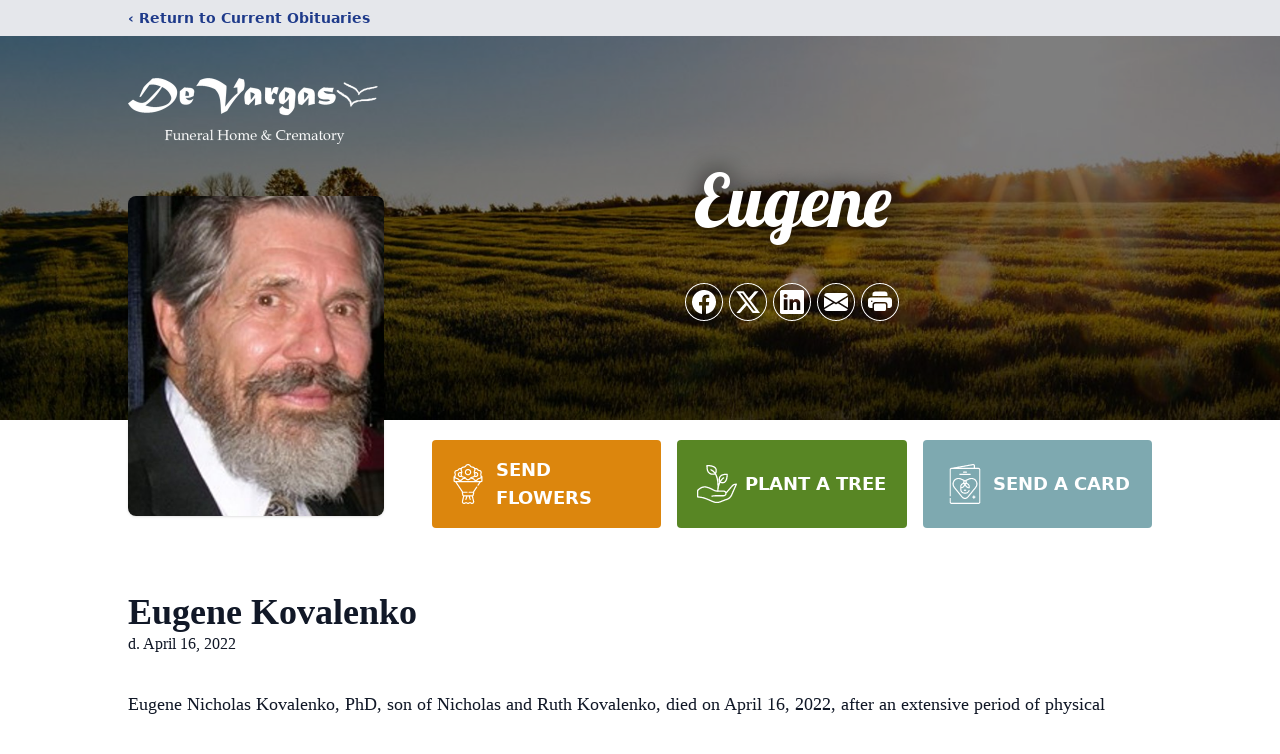

--- FILE ---
content_type: text/html; charset=utf-8
request_url: https://www.google.com/recaptcha/enterprise/anchor?ar=1&k=6LceVdkhAAAAAJolFoVCowsguz7EbDrbd-7G7Kke&co=aHR0cHM6Ly93d3cuZGV2YXJnYXNmdW5lcmFsLmNvbTo0NDM.&hl=en&type=image&v=PoyoqOPhxBO7pBk68S4YbpHZ&theme=light&size=invisible&badge=bottomright&anchor-ms=20000&execute-ms=30000&cb=mfddkekp08pe
body_size: 48719
content:
<!DOCTYPE HTML><html dir="ltr" lang="en"><head><meta http-equiv="Content-Type" content="text/html; charset=UTF-8">
<meta http-equiv="X-UA-Compatible" content="IE=edge">
<title>reCAPTCHA</title>
<style type="text/css">
/* cyrillic-ext */
@font-face {
  font-family: 'Roboto';
  font-style: normal;
  font-weight: 400;
  font-stretch: 100%;
  src: url(//fonts.gstatic.com/s/roboto/v48/KFO7CnqEu92Fr1ME7kSn66aGLdTylUAMa3GUBHMdazTgWw.woff2) format('woff2');
  unicode-range: U+0460-052F, U+1C80-1C8A, U+20B4, U+2DE0-2DFF, U+A640-A69F, U+FE2E-FE2F;
}
/* cyrillic */
@font-face {
  font-family: 'Roboto';
  font-style: normal;
  font-weight: 400;
  font-stretch: 100%;
  src: url(//fonts.gstatic.com/s/roboto/v48/KFO7CnqEu92Fr1ME7kSn66aGLdTylUAMa3iUBHMdazTgWw.woff2) format('woff2');
  unicode-range: U+0301, U+0400-045F, U+0490-0491, U+04B0-04B1, U+2116;
}
/* greek-ext */
@font-face {
  font-family: 'Roboto';
  font-style: normal;
  font-weight: 400;
  font-stretch: 100%;
  src: url(//fonts.gstatic.com/s/roboto/v48/KFO7CnqEu92Fr1ME7kSn66aGLdTylUAMa3CUBHMdazTgWw.woff2) format('woff2');
  unicode-range: U+1F00-1FFF;
}
/* greek */
@font-face {
  font-family: 'Roboto';
  font-style: normal;
  font-weight: 400;
  font-stretch: 100%;
  src: url(//fonts.gstatic.com/s/roboto/v48/KFO7CnqEu92Fr1ME7kSn66aGLdTylUAMa3-UBHMdazTgWw.woff2) format('woff2');
  unicode-range: U+0370-0377, U+037A-037F, U+0384-038A, U+038C, U+038E-03A1, U+03A3-03FF;
}
/* math */
@font-face {
  font-family: 'Roboto';
  font-style: normal;
  font-weight: 400;
  font-stretch: 100%;
  src: url(//fonts.gstatic.com/s/roboto/v48/KFO7CnqEu92Fr1ME7kSn66aGLdTylUAMawCUBHMdazTgWw.woff2) format('woff2');
  unicode-range: U+0302-0303, U+0305, U+0307-0308, U+0310, U+0312, U+0315, U+031A, U+0326-0327, U+032C, U+032F-0330, U+0332-0333, U+0338, U+033A, U+0346, U+034D, U+0391-03A1, U+03A3-03A9, U+03B1-03C9, U+03D1, U+03D5-03D6, U+03F0-03F1, U+03F4-03F5, U+2016-2017, U+2034-2038, U+203C, U+2040, U+2043, U+2047, U+2050, U+2057, U+205F, U+2070-2071, U+2074-208E, U+2090-209C, U+20D0-20DC, U+20E1, U+20E5-20EF, U+2100-2112, U+2114-2115, U+2117-2121, U+2123-214F, U+2190, U+2192, U+2194-21AE, U+21B0-21E5, U+21F1-21F2, U+21F4-2211, U+2213-2214, U+2216-22FF, U+2308-230B, U+2310, U+2319, U+231C-2321, U+2336-237A, U+237C, U+2395, U+239B-23B7, U+23D0, U+23DC-23E1, U+2474-2475, U+25AF, U+25B3, U+25B7, U+25BD, U+25C1, U+25CA, U+25CC, U+25FB, U+266D-266F, U+27C0-27FF, U+2900-2AFF, U+2B0E-2B11, U+2B30-2B4C, U+2BFE, U+3030, U+FF5B, U+FF5D, U+1D400-1D7FF, U+1EE00-1EEFF;
}
/* symbols */
@font-face {
  font-family: 'Roboto';
  font-style: normal;
  font-weight: 400;
  font-stretch: 100%;
  src: url(//fonts.gstatic.com/s/roboto/v48/KFO7CnqEu92Fr1ME7kSn66aGLdTylUAMaxKUBHMdazTgWw.woff2) format('woff2');
  unicode-range: U+0001-000C, U+000E-001F, U+007F-009F, U+20DD-20E0, U+20E2-20E4, U+2150-218F, U+2190, U+2192, U+2194-2199, U+21AF, U+21E6-21F0, U+21F3, U+2218-2219, U+2299, U+22C4-22C6, U+2300-243F, U+2440-244A, U+2460-24FF, U+25A0-27BF, U+2800-28FF, U+2921-2922, U+2981, U+29BF, U+29EB, U+2B00-2BFF, U+4DC0-4DFF, U+FFF9-FFFB, U+10140-1018E, U+10190-1019C, U+101A0, U+101D0-101FD, U+102E0-102FB, U+10E60-10E7E, U+1D2C0-1D2D3, U+1D2E0-1D37F, U+1F000-1F0FF, U+1F100-1F1AD, U+1F1E6-1F1FF, U+1F30D-1F30F, U+1F315, U+1F31C, U+1F31E, U+1F320-1F32C, U+1F336, U+1F378, U+1F37D, U+1F382, U+1F393-1F39F, U+1F3A7-1F3A8, U+1F3AC-1F3AF, U+1F3C2, U+1F3C4-1F3C6, U+1F3CA-1F3CE, U+1F3D4-1F3E0, U+1F3ED, U+1F3F1-1F3F3, U+1F3F5-1F3F7, U+1F408, U+1F415, U+1F41F, U+1F426, U+1F43F, U+1F441-1F442, U+1F444, U+1F446-1F449, U+1F44C-1F44E, U+1F453, U+1F46A, U+1F47D, U+1F4A3, U+1F4B0, U+1F4B3, U+1F4B9, U+1F4BB, U+1F4BF, U+1F4C8-1F4CB, U+1F4D6, U+1F4DA, U+1F4DF, U+1F4E3-1F4E6, U+1F4EA-1F4ED, U+1F4F7, U+1F4F9-1F4FB, U+1F4FD-1F4FE, U+1F503, U+1F507-1F50B, U+1F50D, U+1F512-1F513, U+1F53E-1F54A, U+1F54F-1F5FA, U+1F610, U+1F650-1F67F, U+1F687, U+1F68D, U+1F691, U+1F694, U+1F698, U+1F6AD, U+1F6B2, U+1F6B9-1F6BA, U+1F6BC, U+1F6C6-1F6CF, U+1F6D3-1F6D7, U+1F6E0-1F6EA, U+1F6F0-1F6F3, U+1F6F7-1F6FC, U+1F700-1F7FF, U+1F800-1F80B, U+1F810-1F847, U+1F850-1F859, U+1F860-1F887, U+1F890-1F8AD, U+1F8B0-1F8BB, U+1F8C0-1F8C1, U+1F900-1F90B, U+1F93B, U+1F946, U+1F984, U+1F996, U+1F9E9, U+1FA00-1FA6F, U+1FA70-1FA7C, U+1FA80-1FA89, U+1FA8F-1FAC6, U+1FACE-1FADC, U+1FADF-1FAE9, U+1FAF0-1FAF8, U+1FB00-1FBFF;
}
/* vietnamese */
@font-face {
  font-family: 'Roboto';
  font-style: normal;
  font-weight: 400;
  font-stretch: 100%;
  src: url(//fonts.gstatic.com/s/roboto/v48/KFO7CnqEu92Fr1ME7kSn66aGLdTylUAMa3OUBHMdazTgWw.woff2) format('woff2');
  unicode-range: U+0102-0103, U+0110-0111, U+0128-0129, U+0168-0169, U+01A0-01A1, U+01AF-01B0, U+0300-0301, U+0303-0304, U+0308-0309, U+0323, U+0329, U+1EA0-1EF9, U+20AB;
}
/* latin-ext */
@font-face {
  font-family: 'Roboto';
  font-style: normal;
  font-weight: 400;
  font-stretch: 100%;
  src: url(//fonts.gstatic.com/s/roboto/v48/KFO7CnqEu92Fr1ME7kSn66aGLdTylUAMa3KUBHMdazTgWw.woff2) format('woff2');
  unicode-range: U+0100-02BA, U+02BD-02C5, U+02C7-02CC, U+02CE-02D7, U+02DD-02FF, U+0304, U+0308, U+0329, U+1D00-1DBF, U+1E00-1E9F, U+1EF2-1EFF, U+2020, U+20A0-20AB, U+20AD-20C0, U+2113, U+2C60-2C7F, U+A720-A7FF;
}
/* latin */
@font-face {
  font-family: 'Roboto';
  font-style: normal;
  font-weight: 400;
  font-stretch: 100%;
  src: url(//fonts.gstatic.com/s/roboto/v48/KFO7CnqEu92Fr1ME7kSn66aGLdTylUAMa3yUBHMdazQ.woff2) format('woff2');
  unicode-range: U+0000-00FF, U+0131, U+0152-0153, U+02BB-02BC, U+02C6, U+02DA, U+02DC, U+0304, U+0308, U+0329, U+2000-206F, U+20AC, U+2122, U+2191, U+2193, U+2212, U+2215, U+FEFF, U+FFFD;
}
/* cyrillic-ext */
@font-face {
  font-family: 'Roboto';
  font-style: normal;
  font-weight: 500;
  font-stretch: 100%;
  src: url(//fonts.gstatic.com/s/roboto/v48/KFO7CnqEu92Fr1ME7kSn66aGLdTylUAMa3GUBHMdazTgWw.woff2) format('woff2');
  unicode-range: U+0460-052F, U+1C80-1C8A, U+20B4, U+2DE0-2DFF, U+A640-A69F, U+FE2E-FE2F;
}
/* cyrillic */
@font-face {
  font-family: 'Roboto';
  font-style: normal;
  font-weight: 500;
  font-stretch: 100%;
  src: url(//fonts.gstatic.com/s/roboto/v48/KFO7CnqEu92Fr1ME7kSn66aGLdTylUAMa3iUBHMdazTgWw.woff2) format('woff2');
  unicode-range: U+0301, U+0400-045F, U+0490-0491, U+04B0-04B1, U+2116;
}
/* greek-ext */
@font-face {
  font-family: 'Roboto';
  font-style: normal;
  font-weight: 500;
  font-stretch: 100%;
  src: url(//fonts.gstatic.com/s/roboto/v48/KFO7CnqEu92Fr1ME7kSn66aGLdTylUAMa3CUBHMdazTgWw.woff2) format('woff2');
  unicode-range: U+1F00-1FFF;
}
/* greek */
@font-face {
  font-family: 'Roboto';
  font-style: normal;
  font-weight: 500;
  font-stretch: 100%;
  src: url(//fonts.gstatic.com/s/roboto/v48/KFO7CnqEu92Fr1ME7kSn66aGLdTylUAMa3-UBHMdazTgWw.woff2) format('woff2');
  unicode-range: U+0370-0377, U+037A-037F, U+0384-038A, U+038C, U+038E-03A1, U+03A3-03FF;
}
/* math */
@font-face {
  font-family: 'Roboto';
  font-style: normal;
  font-weight: 500;
  font-stretch: 100%;
  src: url(//fonts.gstatic.com/s/roboto/v48/KFO7CnqEu92Fr1ME7kSn66aGLdTylUAMawCUBHMdazTgWw.woff2) format('woff2');
  unicode-range: U+0302-0303, U+0305, U+0307-0308, U+0310, U+0312, U+0315, U+031A, U+0326-0327, U+032C, U+032F-0330, U+0332-0333, U+0338, U+033A, U+0346, U+034D, U+0391-03A1, U+03A3-03A9, U+03B1-03C9, U+03D1, U+03D5-03D6, U+03F0-03F1, U+03F4-03F5, U+2016-2017, U+2034-2038, U+203C, U+2040, U+2043, U+2047, U+2050, U+2057, U+205F, U+2070-2071, U+2074-208E, U+2090-209C, U+20D0-20DC, U+20E1, U+20E5-20EF, U+2100-2112, U+2114-2115, U+2117-2121, U+2123-214F, U+2190, U+2192, U+2194-21AE, U+21B0-21E5, U+21F1-21F2, U+21F4-2211, U+2213-2214, U+2216-22FF, U+2308-230B, U+2310, U+2319, U+231C-2321, U+2336-237A, U+237C, U+2395, U+239B-23B7, U+23D0, U+23DC-23E1, U+2474-2475, U+25AF, U+25B3, U+25B7, U+25BD, U+25C1, U+25CA, U+25CC, U+25FB, U+266D-266F, U+27C0-27FF, U+2900-2AFF, U+2B0E-2B11, U+2B30-2B4C, U+2BFE, U+3030, U+FF5B, U+FF5D, U+1D400-1D7FF, U+1EE00-1EEFF;
}
/* symbols */
@font-face {
  font-family: 'Roboto';
  font-style: normal;
  font-weight: 500;
  font-stretch: 100%;
  src: url(//fonts.gstatic.com/s/roboto/v48/KFO7CnqEu92Fr1ME7kSn66aGLdTylUAMaxKUBHMdazTgWw.woff2) format('woff2');
  unicode-range: U+0001-000C, U+000E-001F, U+007F-009F, U+20DD-20E0, U+20E2-20E4, U+2150-218F, U+2190, U+2192, U+2194-2199, U+21AF, U+21E6-21F0, U+21F3, U+2218-2219, U+2299, U+22C4-22C6, U+2300-243F, U+2440-244A, U+2460-24FF, U+25A0-27BF, U+2800-28FF, U+2921-2922, U+2981, U+29BF, U+29EB, U+2B00-2BFF, U+4DC0-4DFF, U+FFF9-FFFB, U+10140-1018E, U+10190-1019C, U+101A0, U+101D0-101FD, U+102E0-102FB, U+10E60-10E7E, U+1D2C0-1D2D3, U+1D2E0-1D37F, U+1F000-1F0FF, U+1F100-1F1AD, U+1F1E6-1F1FF, U+1F30D-1F30F, U+1F315, U+1F31C, U+1F31E, U+1F320-1F32C, U+1F336, U+1F378, U+1F37D, U+1F382, U+1F393-1F39F, U+1F3A7-1F3A8, U+1F3AC-1F3AF, U+1F3C2, U+1F3C4-1F3C6, U+1F3CA-1F3CE, U+1F3D4-1F3E0, U+1F3ED, U+1F3F1-1F3F3, U+1F3F5-1F3F7, U+1F408, U+1F415, U+1F41F, U+1F426, U+1F43F, U+1F441-1F442, U+1F444, U+1F446-1F449, U+1F44C-1F44E, U+1F453, U+1F46A, U+1F47D, U+1F4A3, U+1F4B0, U+1F4B3, U+1F4B9, U+1F4BB, U+1F4BF, U+1F4C8-1F4CB, U+1F4D6, U+1F4DA, U+1F4DF, U+1F4E3-1F4E6, U+1F4EA-1F4ED, U+1F4F7, U+1F4F9-1F4FB, U+1F4FD-1F4FE, U+1F503, U+1F507-1F50B, U+1F50D, U+1F512-1F513, U+1F53E-1F54A, U+1F54F-1F5FA, U+1F610, U+1F650-1F67F, U+1F687, U+1F68D, U+1F691, U+1F694, U+1F698, U+1F6AD, U+1F6B2, U+1F6B9-1F6BA, U+1F6BC, U+1F6C6-1F6CF, U+1F6D3-1F6D7, U+1F6E0-1F6EA, U+1F6F0-1F6F3, U+1F6F7-1F6FC, U+1F700-1F7FF, U+1F800-1F80B, U+1F810-1F847, U+1F850-1F859, U+1F860-1F887, U+1F890-1F8AD, U+1F8B0-1F8BB, U+1F8C0-1F8C1, U+1F900-1F90B, U+1F93B, U+1F946, U+1F984, U+1F996, U+1F9E9, U+1FA00-1FA6F, U+1FA70-1FA7C, U+1FA80-1FA89, U+1FA8F-1FAC6, U+1FACE-1FADC, U+1FADF-1FAE9, U+1FAF0-1FAF8, U+1FB00-1FBFF;
}
/* vietnamese */
@font-face {
  font-family: 'Roboto';
  font-style: normal;
  font-weight: 500;
  font-stretch: 100%;
  src: url(//fonts.gstatic.com/s/roboto/v48/KFO7CnqEu92Fr1ME7kSn66aGLdTylUAMa3OUBHMdazTgWw.woff2) format('woff2');
  unicode-range: U+0102-0103, U+0110-0111, U+0128-0129, U+0168-0169, U+01A0-01A1, U+01AF-01B0, U+0300-0301, U+0303-0304, U+0308-0309, U+0323, U+0329, U+1EA0-1EF9, U+20AB;
}
/* latin-ext */
@font-face {
  font-family: 'Roboto';
  font-style: normal;
  font-weight: 500;
  font-stretch: 100%;
  src: url(//fonts.gstatic.com/s/roboto/v48/KFO7CnqEu92Fr1ME7kSn66aGLdTylUAMa3KUBHMdazTgWw.woff2) format('woff2');
  unicode-range: U+0100-02BA, U+02BD-02C5, U+02C7-02CC, U+02CE-02D7, U+02DD-02FF, U+0304, U+0308, U+0329, U+1D00-1DBF, U+1E00-1E9F, U+1EF2-1EFF, U+2020, U+20A0-20AB, U+20AD-20C0, U+2113, U+2C60-2C7F, U+A720-A7FF;
}
/* latin */
@font-face {
  font-family: 'Roboto';
  font-style: normal;
  font-weight: 500;
  font-stretch: 100%;
  src: url(//fonts.gstatic.com/s/roboto/v48/KFO7CnqEu92Fr1ME7kSn66aGLdTylUAMa3yUBHMdazQ.woff2) format('woff2');
  unicode-range: U+0000-00FF, U+0131, U+0152-0153, U+02BB-02BC, U+02C6, U+02DA, U+02DC, U+0304, U+0308, U+0329, U+2000-206F, U+20AC, U+2122, U+2191, U+2193, U+2212, U+2215, U+FEFF, U+FFFD;
}
/* cyrillic-ext */
@font-face {
  font-family: 'Roboto';
  font-style: normal;
  font-weight: 900;
  font-stretch: 100%;
  src: url(//fonts.gstatic.com/s/roboto/v48/KFO7CnqEu92Fr1ME7kSn66aGLdTylUAMa3GUBHMdazTgWw.woff2) format('woff2');
  unicode-range: U+0460-052F, U+1C80-1C8A, U+20B4, U+2DE0-2DFF, U+A640-A69F, U+FE2E-FE2F;
}
/* cyrillic */
@font-face {
  font-family: 'Roboto';
  font-style: normal;
  font-weight: 900;
  font-stretch: 100%;
  src: url(//fonts.gstatic.com/s/roboto/v48/KFO7CnqEu92Fr1ME7kSn66aGLdTylUAMa3iUBHMdazTgWw.woff2) format('woff2');
  unicode-range: U+0301, U+0400-045F, U+0490-0491, U+04B0-04B1, U+2116;
}
/* greek-ext */
@font-face {
  font-family: 'Roboto';
  font-style: normal;
  font-weight: 900;
  font-stretch: 100%;
  src: url(//fonts.gstatic.com/s/roboto/v48/KFO7CnqEu92Fr1ME7kSn66aGLdTylUAMa3CUBHMdazTgWw.woff2) format('woff2');
  unicode-range: U+1F00-1FFF;
}
/* greek */
@font-face {
  font-family: 'Roboto';
  font-style: normal;
  font-weight: 900;
  font-stretch: 100%;
  src: url(//fonts.gstatic.com/s/roboto/v48/KFO7CnqEu92Fr1ME7kSn66aGLdTylUAMa3-UBHMdazTgWw.woff2) format('woff2');
  unicode-range: U+0370-0377, U+037A-037F, U+0384-038A, U+038C, U+038E-03A1, U+03A3-03FF;
}
/* math */
@font-face {
  font-family: 'Roboto';
  font-style: normal;
  font-weight: 900;
  font-stretch: 100%;
  src: url(//fonts.gstatic.com/s/roboto/v48/KFO7CnqEu92Fr1ME7kSn66aGLdTylUAMawCUBHMdazTgWw.woff2) format('woff2');
  unicode-range: U+0302-0303, U+0305, U+0307-0308, U+0310, U+0312, U+0315, U+031A, U+0326-0327, U+032C, U+032F-0330, U+0332-0333, U+0338, U+033A, U+0346, U+034D, U+0391-03A1, U+03A3-03A9, U+03B1-03C9, U+03D1, U+03D5-03D6, U+03F0-03F1, U+03F4-03F5, U+2016-2017, U+2034-2038, U+203C, U+2040, U+2043, U+2047, U+2050, U+2057, U+205F, U+2070-2071, U+2074-208E, U+2090-209C, U+20D0-20DC, U+20E1, U+20E5-20EF, U+2100-2112, U+2114-2115, U+2117-2121, U+2123-214F, U+2190, U+2192, U+2194-21AE, U+21B0-21E5, U+21F1-21F2, U+21F4-2211, U+2213-2214, U+2216-22FF, U+2308-230B, U+2310, U+2319, U+231C-2321, U+2336-237A, U+237C, U+2395, U+239B-23B7, U+23D0, U+23DC-23E1, U+2474-2475, U+25AF, U+25B3, U+25B7, U+25BD, U+25C1, U+25CA, U+25CC, U+25FB, U+266D-266F, U+27C0-27FF, U+2900-2AFF, U+2B0E-2B11, U+2B30-2B4C, U+2BFE, U+3030, U+FF5B, U+FF5D, U+1D400-1D7FF, U+1EE00-1EEFF;
}
/* symbols */
@font-face {
  font-family: 'Roboto';
  font-style: normal;
  font-weight: 900;
  font-stretch: 100%;
  src: url(//fonts.gstatic.com/s/roboto/v48/KFO7CnqEu92Fr1ME7kSn66aGLdTylUAMaxKUBHMdazTgWw.woff2) format('woff2');
  unicode-range: U+0001-000C, U+000E-001F, U+007F-009F, U+20DD-20E0, U+20E2-20E4, U+2150-218F, U+2190, U+2192, U+2194-2199, U+21AF, U+21E6-21F0, U+21F3, U+2218-2219, U+2299, U+22C4-22C6, U+2300-243F, U+2440-244A, U+2460-24FF, U+25A0-27BF, U+2800-28FF, U+2921-2922, U+2981, U+29BF, U+29EB, U+2B00-2BFF, U+4DC0-4DFF, U+FFF9-FFFB, U+10140-1018E, U+10190-1019C, U+101A0, U+101D0-101FD, U+102E0-102FB, U+10E60-10E7E, U+1D2C0-1D2D3, U+1D2E0-1D37F, U+1F000-1F0FF, U+1F100-1F1AD, U+1F1E6-1F1FF, U+1F30D-1F30F, U+1F315, U+1F31C, U+1F31E, U+1F320-1F32C, U+1F336, U+1F378, U+1F37D, U+1F382, U+1F393-1F39F, U+1F3A7-1F3A8, U+1F3AC-1F3AF, U+1F3C2, U+1F3C4-1F3C6, U+1F3CA-1F3CE, U+1F3D4-1F3E0, U+1F3ED, U+1F3F1-1F3F3, U+1F3F5-1F3F7, U+1F408, U+1F415, U+1F41F, U+1F426, U+1F43F, U+1F441-1F442, U+1F444, U+1F446-1F449, U+1F44C-1F44E, U+1F453, U+1F46A, U+1F47D, U+1F4A3, U+1F4B0, U+1F4B3, U+1F4B9, U+1F4BB, U+1F4BF, U+1F4C8-1F4CB, U+1F4D6, U+1F4DA, U+1F4DF, U+1F4E3-1F4E6, U+1F4EA-1F4ED, U+1F4F7, U+1F4F9-1F4FB, U+1F4FD-1F4FE, U+1F503, U+1F507-1F50B, U+1F50D, U+1F512-1F513, U+1F53E-1F54A, U+1F54F-1F5FA, U+1F610, U+1F650-1F67F, U+1F687, U+1F68D, U+1F691, U+1F694, U+1F698, U+1F6AD, U+1F6B2, U+1F6B9-1F6BA, U+1F6BC, U+1F6C6-1F6CF, U+1F6D3-1F6D7, U+1F6E0-1F6EA, U+1F6F0-1F6F3, U+1F6F7-1F6FC, U+1F700-1F7FF, U+1F800-1F80B, U+1F810-1F847, U+1F850-1F859, U+1F860-1F887, U+1F890-1F8AD, U+1F8B0-1F8BB, U+1F8C0-1F8C1, U+1F900-1F90B, U+1F93B, U+1F946, U+1F984, U+1F996, U+1F9E9, U+1FA00-1FA6F, U+1FA70-1FA7C, U+1FA80-1FA89, U+1FA8F-1FAC6, U+1FACE-1FADC, U+1FADF-1FAE9, U+1FAF0-1FAF8, U+1FB00-1FBFF;
}
/* vietnamese */
@font-face {
  font-family: 'Roboto';
  font-style: normal;
  font-weight: 900;
  font-stretch: 100%;
  src: url(//fonts.gstatic.com/s/roboto/v48/KFO7CnqEu92Fr1ME7kSn66aGLdTylUAMa3OUBHMdazTgWw.woff2) format('woff2');
  unicode-range: U+0102-0103, U+0110-0111, U+0128-0129, U+0168-0169, U+01A0-01A1, U+01AF-01B0, U+0300-0301, U+0303-0304, U+0308-0309, U+0323, U+0329, U+1EA0-1EF9, U+20AB;
}
/* latin-ext */
@font-face {
  font-family: 'Roboto';
  font-style: normal;
  font-weight: 900;
  font-stretch: 100%;
  src: url(//fonts.gstatic.com/s/roboto/v48/KFO7CnqEu92Fr1ME7kSn66aGLdTylUAMa3KUBHMdazTgWw.woff2) format('woff2');
  unicode-range: U+0100-02BA, U+02BD-02C5, U+02C7-02CC, U+02CE-02D7, U+02DD-02FF, U+0304, U+0308, U+0329, U+1D00-1DBF, U+1E00-1E9F, U+1EF2-1EFF, U+2020, U+20A0-20AB, U+20AD-20C0, U+2113, U+2C60-2C7F, U+A720-A7FF;
}
/* latin */
@font-face {
  font-family: 'Roboto';
  font-style: normal;
  font-weight: 900;
  font-stretch: 100%;
  src: url(//fonts.gstatic.com/s/roboto/v48/KFO7CnqEu92Fr1ME7kSn66aGLdTylUAMa3yUBHMdazQ.woff2) format('woff2');
  unicode-range: U+0000-00FF, U+0131, U+0152-0153, U+02BB-02BC, U+02C6, U+02DA, U+02DC, U+0304, U+0308, U+0329, U+2000-206F, U+20AC, U+2122, U+2191, U+2193, U+2212, U+2215, U+FEFF, U+FFFD;
}

</style>
<link rel="stylesheet" type="text/css" href="https://www.gstatic.com/recaptcha/releases/PoyoqOPhxBO7pBk68S4YbpHZ/styles__ltr.css">
<script nonce="eSOX9d7_gfjsL-9oFfVImA" type="text/javascript">window['__recaptcha_api'] = 'https://www.google.com/recaptcha/enterprise/';</script>
<script type="text/javascript" src="https://www.gstatic.com/recaptcha/releases/PoyoqOPhxBO7pBk68S4YbpHZ/recaptcha__en.js" nonce="eSOX9d7_gfjsL-9oFfVImA">
      
    </script></head>
<body><div id="rc-anchor-alert" class="rc-anchor-alert"></div>
<input type="hidden" id="recaptcha-token" value="[base64]">
<script type="text/javascript" nonce="eSOX9d7_gfjsL-9oFfVImA">
      recaptcha.anchor.Main.init("[\x22ainput\x22,[\x22bgdata\x22,\x22\x22,\[base64]/[base64]/[base64]/[base64]/[base64]/[base64]/KGcoTywyNTMsTy5PKSxVRyhPLEMpKTpnKE8sMjUzLEMpLE8pKSxsKSksTykpfSxieT1mdW5jdGlvbihDLE8sdSxsKXtmb3IobD0odT1SKEMpLDApO08+MDtPLS0pbD1sPDw4fFooQyk7ZyhDLHUsbCl9LFVHPWZ1bmN0aW9uKEMsTyl7Qy5pLmxlbmd0aD4xMDQ/[base64]/[base64]/[base64]/[base64]/[base64]/[base64]/[base64]\\u003d\x22,\[base64]\x22,\[base64]/[base64]/[base64]/DucOVwqVjOMOaNcOkEsONQ8Kzwrcow4A9A8OFw5oLwrvDimIcEMOTQsOoJ8KBEhPCn8KyKRHCiMKpwp7CoVfCnm0gbMO+worClSocbAx7wrbCq8OcwogMw5USwpDCtCA4w6/Dp8OowqY8CmnDhsKKCVN9MH7Du8KRw4Qow7N5KMKKS2jCpEwmQ8Ktw4bDj0dIBF0Ew43Cvg12woA8wpjCkVXDikVrCsKASlbCpcKBwqk/WwvDpjfCkSBUwrHDn8K+acOHw6ZTw7rCisKTCWogKMOnw7bCusKZVcOLZxzDh1U1VMKQw5/Cnhh7w64iwpwAR0PDqMOYRB3DnF5iecOcw7geZm3Cn0nDiMKDw7PDlh3Cj8Ksw5pGwq3DhhZhJmIJNVx+w4Mzw5TCrgDCmybCrxdNw5lZBVMiOh7DscOaHsOWw4sgNCwPTwTDm8KNbWJlbGcWbMOvRsKGFSRRWAzCtcKZdcKSGmp1TiF6fHE/[base64]/Du09ZV3nCmcO1Tx3Cr8KJw4rDuAdowqLCjcOqwpAjw6HCgsO/[base64]/QCVKwqLDlwXDm8KOw4jDucOiw7AnOMOewoTCo8KwDMOhwqI6wqXDsMK+wpnCkcKHNAF/wpxDd1PDqF7DrSvClBrCqUbDrcKCHRYDw47DsULDgAF2cCPCvMK9MMOswoPCqsKfEMOzw6nCtMO1w40QV3cDF1E+YRBtw6jDnsOCwq/DmHA1ViQewozCvwpQe8OYe3w/bsOaL3shdgXCo8OZwoAkH1TDhEXDtXPCnMOQc8OQw48+UsO+w4LDuUrCox3ClgPDr8K+HW0GwrFfwobCgVzDnRMVw7tkDhIPUMK4CsOSw7bCl8OrWVvDuMKLUcO2wrIzYcKMw5EBw7/DvjkNacK2UDdsccKuwoNdw5vCqDfCsXkJEVbDusKRwrcGwovCrErCq8KBwp5qw4x9DgjCqhtAwofCisKHOMKRw45Ew6BqUMOcUnEsw6fCvQ7DkcOIw6wTeHoJaUPCl1jCugAAwpvDuTHCs8KbeQjCj8K4QUTCpMKkN3Ziw4/Dm8OxwoLDj8O0BFMtd8Krw614D3pNwpIYIsK4VcKww45lUsKVAidjRMOzMsK8w4vCnsO2w6cWRMK7CjTDk8OZCxbCiMK+wo3CkUvCicOWFHxvP8O/w77DhFUew63CvcOobsOLw6RqCMKfQ0fCs8KMwpDCgR/[base64]/Cg1QECsK/esK1wplgw47DlsO2wqbChsKYw67Cg8K/c2DCpQJ8esK0GkxKQsOeIcOswpvDhMOxMVDCnVjDpijCpD5iwo1aw7EeAsOIwqvDtmsIIgE6w6k0ZzJBwpDCjnBpw7B5w4h3wrZWEMOBZi4qwp/[base64]/CsnZvwqDCjkVXYlJJVcOxwpstw49Bw7hbJmnCqGkpwopYWkLCvjPDix/DtcK+w6zCsC1IL8OUwo7DkMKTCQMZU1AywqkeUcKjwpnCq3ghwpNnSgcxw7Bcw5rCmjgCZTFJw5ZFLMODB8KGwqTDiMKyw7t0w4/CsyLDksKjwp06G8KRwqcpw69kMw9Mw68XMsKmEDzCrsOBcMOUcsKTecOUI8KuSx7CuMK+KcOaw6EjPhEow4rCn0TDpzvDgsOjADXDmUoDwoIGFsKZwpI/w7N9b8KDMcO/LyBCaigew45pw7fDlkHCnVYjw5/DhcONdStlXcKmw6fDkkMqw4xDW8OCw7TCgsKJwq7Cr0fDiVNGfmEiRcKWJMKaSsONe8Kmw757wrl9w6MLN8OvwpBIOsOmbGN0c8KmwpQWw5TCsBV0fQVUw5NPwp/CtTh+w4/[base64]/WcK8SkcOMEjDuAgwEcKBwrYef8K2MBTCr2h0cQDDjcO8w6/[base64]/b8O1w5RAwpHDqMOOwrsbL8OTwqAQSMKAwqvDscOGw4LDsTJ3wrzChzgaK8OaL8KjZcKHw4sSwroYwpoibHrDuMOlSS3DkMO1AFQFw53DrmNdJhPChsOJw4QuwrQpCVBwb8KXwpvDlmPDs8OBaMKLesKfC8O/ZGvCrMO2wqjDgS0hw6rCu8KJwobDhQNTwqnDlMKAwrRIw6w/w6LDoXcJCkLCm8OlQ8OIw4Rxw7TDrC/DtX0ww7Ypw4DCgnnDrCdPA8OIMm/DkcKUJ1bCpywxCcK9wr/[base64]/PkBqE2jDk3jCrsKIwrTDpzgRw6I4w5fDrCvDsMKyw5HCoVJBw7tbw4stXMKjwqHDsjXDvFMUYVtCwrHCuhzDvjjClwFZwqDClw7CnUU/[base64]/CnAPDksO+w6s4w6PDisObYwvDq8O4w6FIUcKywqnDtMKbHB4pdCTDh28swqhPCcKUDcOCwoR3wqAtw6zCvMOLJcK/w5pIwpPCn8O9woAgw6PCu3XDusOnJ3RewoPDtkUTKMKdQ8KSw5/CiMO5wqLCqW7CmcKdQ05gw5vCrm3CnkvDjFrDjcKywpcTwoLDhsOBwo9XPg5sBMO5fVoIwpHCiAB0azhCR8O2QcOdwp/DoSoSwp7DqE1nw6TDgcOGwopawqrChkfChHXChsK6Y8KLJ8O/w5U9wrBbwqfCksK9RwJzUR/DmsKZwpp+w6nCtyQRw7tjOsOHwq/Cn8KQHcK7wrHDhcKAw4wIw7ZCO0pRwrYVOD/Chn3DhsK5OA/ClwzDjz1HKcOZwqvDpmwzwqzCl8KYA31xw7XDjMKZe8KtAyrDjiXCvAANwq99Uz3CncOJw5ELLUjDrUTDnsK0O0TDjsK5Cxl2KsK1MQVlwpDDmsOWbz8IwpxfbSUzw7dhWFHDosKSw6JRAcOqwoPClMORDhXChsODw47Dq1HDkMOYw4Qnw7MUOVbCsMKOOMKXGS/DssKZVVjDicOkw4EmCUVyw657N0lBK8O/wr1jwpfDrMOfw7VvDQzCgWIgwoFWw5ARwpUGw6Qyw7/[base64]/CkMOKQyEmIQNLZnRfwq09w47DisOHw57CgmPCjcO9bww9w5RpAFUpw6sNT1bDlBjCgwY4wrJUw7QAwplbw4k7wr3DkS9WS8Oxw6LDnx97wqfCr2fDkMKfXcKGw4zDqsKxw6/DicKBw4HCqBbCinpQw5zCtkt+QsOPw60mw5bCmynCuMK1UMKJwqXDlcOafMKswoYwKj3DhcO5Eg5RNw1rCm9RM0bDmsKfW3Qiwr16wrcHEAZ9wr3DhsOYFHpudsOQWlgTJg0LZMK/WsO0FsOVH8O/wqNcw4xIwrUSwr4iw7JKaTMAAT1awp0NODbCr8KKw7Zuwq7DuGvDuTHCgsOfw5HCgGvCocKkQ8OBw4Atwr7DhXU6VVY5P8KdaRlcCMKHHcKnXl/CpzHDo8OyMjYQw5VNw69Fw6XDp8OqeSceVcKMwrbCqG/[base64]/ChiFcwq4UC8Krwq7Dp8OEw7gWwqpRFMKew7XDisKpZcKnwovDhVTDrDXCqsOEwr/DhC8yFRJswqfDkQPDicKyCQbDqgQQw6HCpCvDuXFIw4tUwofDj8O/wphewrrCrxDDpcONwq0jNSg/wq5yBcKSw7HColjDgFPCtAXCscOmw6FWwojDncKgwqrCszpldcOrw57Dh8KRwrdHHnzDrcOHwoc7Z8O+w4/CiMOrw4bDl8KIw7vCnjDDq8KPw5E6w5RtwoE4HcKMC8KOwr5BMMK7w4fCjcOvw68eQh0pVCLDsA/[base64]/w6/[base64]/[base64]/CnjswD8OywqvCq27DonEBblHDtjQ4wpTDucOtAgUgw5Vhw4wUwrDDr8KKw5VDwqNxwojDkMK2MsOBYsK6McOvwpfChsKqwrcSSMO1QUZQw4XCtcKsQHdeK1FLaRdhw5fCrH0GGxkqfWfCmx7DownCqVk5wq3Dmxklw6TCrwXCtsOuw7oWdywgR8KNek/Dl8Kuw5UqRinDuX4iw7nCl8O+fcKpZizDvwpPw4oQwpl9DsO/[base64]/w7NGZ8O4LQDDg8OdDcKGw5hIwoQ9HyXDjcOcSMK3TXXCkcKaw78Xw6Uxw5TDmcOBw7RjQVg+Y8Kow61EBMOYwoYLwqYNwosdK8K1A1nCssOTfMKbUsONZyzDo8Kcw4fDjcOefgtlw77Cr3xwXR7DmEzDum5cw6DDl23DkComISLCmFt1w4PChMO2wozCs3INw5XDqcO/w4HCtTkIIMKuwqsXwqpMLMOdBz7Cp8KxGcKZCFDCuMKKwoEUwqEjJsODwofCkQcKw6XDocOKagbCtAZ5w6trw7bDmcO9w7prwqbCiF9Rw6Yhw4kIT33CiMOlKcOrOsO+acKgfsK1fFJ/[base64]/DCZpwonDg0/[base64]/Dg1Nzw6wcEsOCfsObWg1gCMKpwoDDi8OTJ19IYBE0w5fCgTDCkmzDlcK1bW4YXMKHQMOyw40YJMO3wrDDpTrDtVLDlTjDgx9YwqV6MXhiw6PDt8KDLk3CvMOmw7DClzNWwosGwpTDjA/[base64]/w69NSTQqwp0WTnXCpQE6d8KLwrDCnz90w6vCsCnCncObwpTDjSzCucKPE8KRw6nCk3PDi8KQwrDCrVnCmQ9/wpEzwrcJPknCn8OJw7jCvsOPFMOFWgHCrMOYIxgXw5kMZhDDiQHDhVYWCsOdaELDqm3CmMKIwo/CusKbcXQTwr/Dt8Kuwqwsw6J3w5nDtxbCpMKAw61iw4dBw793wr5aJMKoC2TDkMO8wrDDmsObOsKlw5zDpWkQUMO/[base64]/WsKQw5cGw78owrMdLCBXTcKiwoBXwoHCjHzDpcKPCC/CpTfCjsKswp9Oe1trKFvCt8OYLcKCScOofcO5w5w5wpvDosO1IsOPwq1NGMOZXl7DjSVgwrLCqsO3w78hw6DCvMK4w6AJVMKqR8KqTsKJS8OMWh7DsBMcw7Z+woLClzgkwqbDrsKFwqjDnUgqDcOfw7EgYH81w79Zw6t1H8KnasOVw5/[base64]/d8O8w5/DisKhwq/CkzItw5FuWDp4H1JIw6hMwrtRw4RGFMKjKsO2w4HDjBtfO8KNwpjDncODZwJPwpzDpQ3Dp1vDtELCssK3I1VFAcOaW8ONw519w77Cm1jChMOnwrDCsMOfw4koW0tdV8OjBCTDl8OHMyI7w5kowrLCr8O/w5nCosO/wr3CoDdnw43Cl8K6w5ZywpHDmRpUwoHDqMKNw6APwpAcKcK5BsOCw7PDtB1hWz4kwrLDtsKBwrHCin/DgkTDtwbCvlTClTbDvgoAwpImBR3Cu8KXwp/CucKOw58/Oi/CncOHw6LCoEEMPcKIwp/DohsBwppeP34UwpM6JGDDp20Tw7FRJ15lw57CggEew64bDMKVaDzDjUPChcOfw53Dk8KGMcKdwqsiw7vCk8OJwrleBcOpwqTCisK1M8KrXTPDgcONRSvChEl9E8KAwpfChcOuYsKjTMKswrvCrUDDhRTDhBbCiT/CncOFECgSw4dOw5fDrMKmNSjCuV3CuQJzw4LCtMKhGsKhwrEiwqVjwqDCk8OyV8OOBh/Dj8KWw5fChDHCp23CrMK0w75vDsOnfVARFMOqNcKDFsOrPVE7RsK2wpohFXnCjsKnWMOlw41Yw68Sdm13w6ptwq/[base64]/[base64]/[base64]/DtsOnDsOQw5rCjzjCuR51R8OfSipoPcOKw6Z6w7FHwq7Cs8OWaHR+w6nCnTHDtcK+cSIiw7rCrGDDnMO2wpTDjnHDnDAGCkvDpCoPDcKswqrCihLDrcK5JxjCrlljPUtSdMKwRCfCmMKnwo9kwqgOw6ZOKsKbwrvDtcOIwp3DrV/CghRmJMKfO8ORCGDCi8OWOhoCQsOIcDl5JjbDtsOzwrDDknfDk8OXw5ELw5w9wr0jwokZQVfCnsOENMKbEsKmG8KQQ8Ojwpdkw49kXRYvdlYRw7TDjG3DjEkZwo3CtMOpYA0mIgTDl8KLExNcF8KnIhnCjcKcISgmwpRQwq3CuMOqQhbChR/[base64]/MHHCnXPCicKvECzDjxHDmBnCrAfCpg7DgDnCuhXDnMOtE8KFFhXDssKfexY9QSUBWAfCmj4oWQV9UcKuw6/DoMOnYMOGT8OkEMKrIC8ScWxLw5XCv8OrGGh7w47DlXfCi8OMw73Dhm7CkEMrw5JowpMpJ8OywpPDv150wrnDln7DgcKZbMK3wqk4BsK4CXVrNcO9w5dywonDrynDtMO3w5zDgcKfwqI8w4fCvlzDoMKJAcKqw5PDksOZwprCok/CsVN4e0DCtigzw5Upw6LDoRXDtMK/w5jDjBgCccKjwo/DlsK2IsKowqcxw7nDnsOhw5DDhMOwwofDscKZNDVhZWIPw5dNI8OiasK+SA9AdGBLw7rDscOQwrc5wpbDkzErwrEEwqfCmA/ClBZ+wqHClhfCnsKOcQB/fzDCkcKycMO5woV/[base64]/Ck8OKAmgHUsKoV8OSw5JKY3DDucO6w5bDlQjCqMO5TsKga8KHXMOgfTUND8KOwqbDn2MqwqU0BVbCtzLDnjfCusOWDhFYw63DtsOdwrzCjsO9wqd8wpwZw5wnw5hcwr1cwqnDgMKFw4lKwqt9KUHCjsK3w7s+woBdw6dkOcO2UcKdwrnCkMOTw4MwKVvDgsO/w4PDo1vDjsKdw7zCpMOEwp8uccOEUcK2R8KmRsKKwqQzM8OLbS0Dw4LDqhJpw6d9w7zDigTDh8OLR8OfHznDrMKYw6PDiAp7woc5Ly5/w40HV8KhPcOYw6xvIB11woRHOSPCsEN7SsOeURAAe8K+w4/CtR9FesO+YsKHSMOiBTjDtAjDksOUwpnCpcKnwq7Dp8KiZMKBwrkwVcKnw75/wpzCgSEZwqBzw7XDhw7DtT8JM8KaDMOWdwNowoEqNsKaVsOFchlTJkbDoCXDpk/CgA3Dk8OvbcOawr3DnRJawqMeXcKELVHCvsKKw7RAZF9rw6dEw55SVcKpwrsSMDLDj2U3w59fwq4VCXpsw4bClsOVVSnDrz/Cr8KPeMKfLMKFIVU7ccKmw4fCnsKnwo9xQsKew6sTDzcEXC7DlcKJwptmwqw2bsKBw6oEEUhaPxzDoBZywqvCp8Kfw4fDmVpew6MlWBjCkcKaE3x2wq/Ds8ObChZlEnHDlsOww54rw7DDjcK3FUgIwpldDsK3VcK7ZT3DqSkJw7Fcw6rDvMKDOcOEdB4qw63CokV/[base64]/Hz7Dl8OHOGhvGyDDnMOLwoA+DMKGw7fCrMOTw5rDgTMzWH/CvMK+wqXDp3IKwqHDg8OrwrQHwqTDjsK/wpTDvcK6QG0SwrTDiALDoHJgw7jCt8KjwrRsccK/wpMIAcKlwqwFAMK9wpXCg8KXXMOwMcKvw4/CpGTDr8KCw7QufsOeNMK3ZcOvw4bCvMOfNcOddxbDjBEOw51Bw5bDiMO6McOmMcOvFsKICm0oXArCuzrDlcKEGx4Zw6lrw7vDuFU5FwnCtAdcJMOCMcOXw7zDiMOsw4rCgCTCjXbDlGogw5/DtXTCtcOUwrLDghzCq8K7woFBw4Rxw7pfw7k3NnnDqBjDpmFjw6HChmR6KMOHwrcQwrd9BMKrw4rCiMOuCsK1wrjDnjnDhCPCugbDoMKhDRlxwqJXZSAdwqLDmkwYFCfCvsKFVcKrN0/CuMO4YcOodMKSe0LDoBnClMOle3d0ZMOaV8KGw6rDlGXDvEMlwpjDssOfRcKiw5vCq0nDt8OuwrjDtsKeIcKtwqDDuywWw6FSK8KFw7HDq0FqfUPDji9dw5HCo8O7XsOJw7/CgMKWLMO+wqdUDcOeRsKCE8KNDUQ4wp9HwptAwoYPwp/[base64]/w4gJEMKUB8OvwpjCnHNyw6Uiek/[base64]/Do8O8MwPCnMOVw6XDp1/CrMOGwrbDij8Mw6jCh8O+GDlswqM8w6MJHDzDu3p7I8OHw7xAwq3Dsz1HwqZ3XMOBbMKFwrjCjcKfwp3DvV8lwrQVwo/Cn8O6wrrDkVDDmcOqMMKFwr7CrQ53I1EWQBDDjcKFwoNqwoR4wpAmLsKtLcK0w5jDthLCuBolw61QM0vCu8KTwrdoZVt5D8Kgwrkze8OzYE5Hw74wwo47J37CncOxw5vDqsOsCQEHw5vDj8Kzw4/DuSbDjDfDklPCncOlw7Z2w5omw5fDjx7CrAgjwoh0W3HDucOoDhrDpsO2OiPClMKXY8KOa0/DqcKUw5fCq28VFcOlw7DCgQkSw5l7wrzDgwMZw7wuRAFJaMOBwr1jw4Q2w5UmFh1/[base64]/CuUdZUEZTQMOINB1rB2nDhUHDrMO+wpTDj8KFE1/CiRLCpTkGDDLCqsKNwqp5w7Nkw618wpB+RiDCpkDDgcOmBMObC8KjSwV6woLCoG5Tw5jCrXTCvMKfFcOnZwzDlMOfwrXDmMKfw5UWw4nChsOnwpfCjV9Owp13MWXDrcKXw7zCsMKBfSQGNypCwrcna8KSwoNYOMO2wrfDrMOMwoXDhsKqw7h/w7jDvMOyw4o+wrNCwqjCogkQfcK8YgtEwqbDosOUwpJ8w5xXw5TDjiMCYcOnGMKYHWQnK1N3Km0TdifCiynDmyTCocKuwrkPwpPDtMOvUCg/cycZwrkqIsKnwovDgcOgwp5VbsKQw7oAKcOTw4IqbsOgIETCmcKxVRDCu8O1cG8FEsOjw5RBaQlFBFDCtcOgYmAENjzCtUMcw4TCthd7wr3CgjrDoz1cw63CoMOQVD/Cl8OIRsKFw55ySMOHwqVHwpVZwoXCnsKEwrlzSlfDr8KbDCg+wrfCl1Rxf8OcTRzCmmIVWmDDgsKTQ3rCocOsw4BxwovDvcKZIsOvJQbDmsOPfy9RHwAUZcOqFEUlw6puC8Omw7bCuHxBJzHDrh/CvEkTa8KFwrlLJUsXXBTCi8K5wq9KKcKuW8O1ZAEWw7FYwq/CvGrCocKZw4TDgsKZw4DCmA8fwqzClVI1woDDtsKYQsKTw5vCgMKffRLCs8KATMKVF8KDw5BaIMOtdHDDgsKHDxzDuMObwq3DgsOmLcO7w7TDkU7Dh8ODcMKEw6ZwAxnChsO9FMOhw7VgwpFqwrY/PMKLDF9uwrMpw5saVMOhw7PCkG9ZT8OeTnUawoHDvMOswqEzw54pw7wTwrjDhcKbb8OPT8O7wq5Gw7rCikLCl8KCMmZxE8ORP8KiQFlLVHrDncOLXcKmwrkWOMKdw7lMwrB6wplCQcKjwqXCocO5woA3GcKHSsO+TU/DnsK/wqPDuMKGwqPCjERAIcKXwqLDq3tsw4zCvMOHI8OWwrvCnMKUdS16w4rCjyw/wrnCjsK3YmwXS8O7Fj7Do8KBwrrDkx1/PcKaEH7DssKzdSIHQcO6O25Mw6nCoT8Bw4EyNXLDl8Ksw7bDvcOewrrDosOjb8OOw6rCtsKcEsOaw4HDrsOQwrPDgAUmJcOsw5PDt8OXw4t/[base64]/Ct8ODNcKnDh05wqbDkcKvPWvDvMKjK3XDlljCsgTDpjkIAsOdAsKDZsOFw5VDw5U+wrLDp8K/wrTCui7ChcOHw6Ucw63DvALDklJAHS0OImLCgcKzwoojPcOfwo0Kwos3wp1YQsKbw63DgcOMNQwoK8Oww4kCwo/[base64]/CsDPCgyrDhsOgV03DosKZw75uZ3LDgTHCmTnDuxLDiCUnwqPCpMOuLEVFwr8Kw7fCksOUw5FgUMKlCsK/wpkowoVkRsOnw5zCkcOxw4VieMOtWSLCtCzDvcKbVU3Cmg9EAsONwp4Cw4nCp8K/NDTCvXkkO8KOGcK7Fyc+w5UFJcO/M8OgSMORwodTwqhiRsOKw5FdKhFywqh1ScKawr9Iw6FPw5jCgG5TLsOGwqsBw4ogw4HCq8OGwo3Ch8OWasKYRygdw6x+a8OZwqzCtSjCs8KuwobDucKmDQLDpS/CpcKuX8OfDn0iBE08w5HDgMOaw50GwpBqw6wXw59tOm5YGWcKwoXCpGkcLcOrwqDDucK/eCvDosKBV08awpNHMMOcw4TDj8O/[base64]/OiTCqcKbZyZSWkMgwrdHwqzCoDvCgE4kwqJ6HcO5XsOMwrNxV8OQMnsEwqPCtsKAdcK/wo/CuXxGP8KTw7DCiMOeXS/DnMOKW8KDw4TDksKve8OqXMOzw5nDol0OwpY+wprDo2FnU8KSTSRIw4nCsAvCicOMZ8OzZcOPw5XCgcO7F8Kswp3DrsOCwqNrfmclwoLCuMK1w4cOQsObb8K1wrlBfsKTwp1Rw6DCpcOMVcOTwrDDjMK/EXDDqCrDl8Kow6DCncKFa21+FMOLfsO8wrsvwqc+C2YDBC5RwqnCiFPCs8O5fwjDqk7CmlISSXrDoB4YC8KaQcOmH3/DqlrDvsKhwqNkwrwVJ0fCk8Kbw7EwGVHCpwrCrVR6B8Oxw53DkyVAw7nCt8O/OV0XwpvClMOmV3XCiG8Hw6dwacKAXMKaw5XCnH/DscKuw6DCh8KVwr5+UsOywp7CkDkZw4XDq8O7RirCkBoVQwfDiXPCqsOaw59IcgjCkzDCq8Kewpo1w53DmXzDsgo7wrnCnH7Cs8OsF3EcOE7DgCHDo8Opw6TCnsKJTC/DtHDDhcOmFMOQw6zCtCVhw5U4OcKObSlyVMOHw4o8woHCnmNQSsKUBQh8w4XDt8Kuwq/CqcK3wr/CgcKxw7U0PMKTwpdvwp7CuMKUElEJwoPDnMKFwqnDuMKeQcK1wrYwLGpOw745wpwBLjF2w4YOIcKRw7gVTjHCuApSayXCpMKLw6fCncOqw4phbFjDuDTDqw3CnsKMchzDgV/DpMKBw7tsw7TCj8KCHMOEwolkPBtjwrTDsMKGdj5MOsOGXcKrPGrCvcOYwploMMOEFj4gw5/[base64]/DsgVQUynCssOUF8KQSXACUGvDj8K0DzJ8ZWUXK8K6Un/[base64]/DpgLDiMOOw6vCji90wofDvCbCvcKiasKEw7DCpixlw6tNHcOAw4tkJWnCn0wWccOvw4jDrcOOw5nCthkuwqY9LiDDpw/[base64]/GiAhXzFCFsOnwqDDr8KQw4HCn8KFecOKE18fMMKjbXAfwrfDtsORw47CmMOAwq80w55RdcOZw6LDkBbClVYNw79Mw79kwo3Cgm8tJ1ttwqZ7w6DCuMKbbFF8dsOnwp0bG3FfwqBxw4A9WHwQwr/CjnDDgVkWdsKoai7CtMO9aWldMwPDi8KFwqvCnyAQS8ODw6LCjGJJMX/CuCrDqW8NwqlFFMKcw5nCocKdKxsow7XDsC7CsC4nwokpw57DqW0cekQ+wp7Cs8OrLMOZMxHCtXjDqMKlwoLDkmhhY8Kedy/CkQjCn8KuwpZKZGzCg8KFaUcAI1LDisKfwolnw4rDkcOCw6vCscKvwqDCqjLCq349GnFqw77CvsKjNjLDnMOyw5ViwpfDocO0wo7CjMOnw73CvMOowrPCmMKgCcOeQ8KlwpXCqVVRw5zCuwMdVsOSWQMZHsK+w64Pwo9ow4TCp8OBDkVnwpEdacOWw6xDw5XCtE/CpVDCsT0Qwp7Chlt/w6YNBk3Cgg7DmcOtZMOteRwXfMK5NMO5FGfDiAHDv8KSSRTDsMO2wpfCozwpXcOgdMO0w48uecO0w7LCqxc5w5vCmMOOYDbDnBbCtcKjwpPDjAzDokw/E8K+KSXDq1TCtMOOw78iT8OeXT42XMO5w5DClzPDscOCB8OFwrTDoMKAwosHYBrChnnDlRw0w7FdwpLDrsKuw6DCiMKzw7DDhAJpZMKSWk4kQm/Di1kowrbDlVTCnkzCqsOYwoBqw54gGMKFYcOIaMKxw657YBTDlsK2w6kJQMOYexLCtsKsw6DDuMOAbzzCgDwoSsKtw4vCs33Chy/CtD/CsMOeBsOww6QlA8OeR1MRMMO0w6XDvMKmwrNAblXDmsOBw6LCu2XDrx3Dt1g0G8O5S8OfwojDosOIwpzDhS7DtsKHG8O+AFrDm8KnwotOWUfDkAPDmMOJRQ0yw6Jpw7sTw68Kw6DDv8OWcMOqw4vDnsO7TDobwooIw50/TMO6CU1lwrgSwpfDv8ONRipzA8Ovwo/CiMOpwq7CpBAHCsOmMMKCeScHTyHCqGgCw7/DicOIwqXDhsKyw4/[base64]/CsMKwQ8OhK8KqGcKmQUDDqsKTShUVwq5XKsORw7UMwpjCr8ORNQtdwpM4R8K+e8KDCXzDoTbDu8KzD8OfV8KhXMKvbTtiw5kvwpgHw40GZcOfw5HDqnPDtsOJwoDCs8Kgw4vDiMOfw6fCmcKjw7nDoBUydX11LsKCwphKOHDCuT/[base64]/wqbCg3vDt8K/[base64]/CpcKFwrVCw7lVHCzCkQvCvMK+w47DscKiHR9xJWwaMErDpEXDkmzDihZww5fCuEXCvHXClcK2w65BwpAEEjxYEMOfwq7DkjsBw5DCknFIwpzChWE/w4Agw7t5w50QwpzCh8KcK8O4wo4HQkpjwpDDsTjDv8KZdlh5wpDCkg4xM8K7BBZmRTlGKMKLwrPDo8KKTsK/wpvDjT3DlgPCunU2w5DCqnzDvhfDu8KPU1Y5wojDpzHDvxnCnMKxYiMxfMKVw7JqLBXDosKfw5jCmsKcfsOlwoMvbwA+VRHCpiLCr8OZEsKSeV/CvHBkRMKJwotLw4l9wqbCnsOMwpbCh8OABMObfCfDqsOFwpTCgH1Mwp0NYsK1w5NARsKgGWrDlkfClCIDJ8KrbEXDpMKswq/[base64]/[base64]/w6LDsn/CkcKMd8Khw63CjMKyDMKkwpTCjMONUMOMWMKxw7LDg8Onwrsfw4MIwqfDpWk2wrDDkwvCqsKFwr5Ww4PCrMOKS33CgMOCCgPDq17CicKtLgDCoMOxwoTDm3oqwqhawqJeCMO3Vwtsbi1Gw4p9wrvDvjMgUsOUI8KTbMOsw6bCusOXAiPCrMOpa8KUE8Kywpk/w4Juwq7ClMO/w6xdwq7DqcKTw6EPw4nDrFTCki9dwpAkwogEw6LDgHIHGMKFw4rCqcOKSn1QYsKRw4xowoPCqno4wqLChsOuwqLCucK6woPCpMKVIMKkwqxNwosiwqZFw6zCriskw4/Cox7Crm/DvhZfMcOSwo9Iw7sOAcOywqHDucKYDArCoyIdfi3CtsOXGsOhwp7CkzLCpngyWcKew7R/w5JuNSYXw7fDn8KNR8OcC8K5wrN2wrLDh0TDjcKjPj3DuAzCosOtw7t1DR/DnVVawr8Ow65tJ0LDosOIw7FdN1DCsMK/ViTDslwPw7rCriDCtQrDhjk5wrrDpRvCvwMiCjtZw77CsHzCusK5TVBwbMKaXmjCjcOfwrbDoHLChcO1RDZ2wrFDwpFlDhvCtBTCjsKWw5QNwrXCuTPDnltbwq3CgFpYCFZjwoxwwpjCs8Oyw60XwoRxfcOsKWYyCVFtZH/DqMOyw5gAw5Eww6zChsK0BcOEfcONG23DvjLDm8O9JV4dMXwJw7xxFXjDtsKLXcKzwqXDmlTCicKmwpbDj8KDwqLDvwvCr8KRegrDqsKSwqLDrsKew7TDisOGOy/[base64]/Dv8KxwokXZmwIclXCt8Ofw4QGdMOVIX/DkMK6RmbCp8OSw79GUsOaBMK8OcOZfcK8wqpCwqvCsQAAwpZkw7XDnUllwqPCs288wobDtj1qDsORwqpYwqTDl0rCsl4OwqbCq8K/w7TDn8KswqJdPVElREnCoD4KcsK/[base64]/HMO5wplPw4oYUALDkMKtwpPCiwg2T23DtMOEd8Kvw5x/wrzCugplCsOIGsKZYVXCpmJcDX3Dim7DucOhwrkFdsKVdMK4w4B4P8KiJMOFw4/CmGbCg8Odw4s2fsOJVzUWCsOUw7/CtMOHwovDgER4w4s4wrbCr2ZdazZHw6HCpA7DoEI7YDIvJDdSwqXDlTpDViloXcKOw50Pw5nCocOFRcOdwp9HG8KwEsKtbVltw7TDqifDqcK9wrrCmHnDhn/[base64]/Dp8KPwrXCuMKiw4zDhcK+w4lRwo3DtsOvdkQ7T8K6wrHDr8Ovw5lVHTovwqNnb0TClwLDj8O6w7HCt8KMe8KkTg3DtTEPwrkmw6Z8w57CkCbDisOYYxbDiXLDucOuwpvCvEXDh0HClsKrwrobG1PCv212wp58w51CwoF6MMObLjl0w7TDn8Ksw6vDrn/[base64]/DoFXCrCwWeCEjfxvDpsK3wooIw4/[base64]/DqcORwqzDnEjCicO2QcKCw7zCq8KyV8KTScOpUSrDn8K6SHTDgsKWHMOdc1PCmMOndcOswotSG8Kpw77CsTdXwr0+bhk3wrLDiE/[base64]/DosKhe3wNahYyDQ3CqMOuI8OJw790HsK1w6JpF1rCkh/CtnzCr27Ct8OwdDnDucOINcKew7w4Z8K+Jg/CmMKxLz0bVsKifwRzw4xkdsKVeTfDtsO+wq7ChDN7R8KNfxUlw6Q3w7vCicOEIMO2UMOyw75rw4/Dl8Khw67CpmYDKcKrwq9qwrPCt1Qiw4PCiCfCqMKHw508wq/DhVTDuWRkwoVHCsKGwq3CrRbDuMO5w6nDmcObwqgjKcOmw5QPFcK0DcKwUMKuw77DvQJmwrJOZnx2OTkEEijDkcOlch3Cs8OnOcOaw6DCgQ/Dn8KMcxA8OsOmT2YUbsOAPh/CjwAhGcKnw5fCk8KfMknCrkvDtsOGwpzCrcKnecKgw6rCkhrDuMKHw7B8woMIIA3DnB8hwqZnwr9AOmZewqHCi8KnOcOmT3LDsHkowonDj8Oew5jDhGFrw6rDm8KhZ8KUNjZfcT/Dh0IJS8KCwojDk2gwG2h/[base64]/M3jDlTnCjCzCt2DDs0TDlkTCuhXDtsKJNsKIMsKaL8KoYnTCrSBJw6HClEYCGGVCcyzDvT7CjSHDssOMU2JJw6Jpwo1cw5fDqcOrUWktw5/CvsKSwq3DjMKowpPDksOYc1jCkR0dCsKbwrfDtFxPwp5hcE3CimNywrzCv8OWYgnCicKIS8O4w4TDmjkTC8OGwoPCuxhgLsOYw6Qew4tpw43DklfDonkuTsOUwr4TwrMdw6Q1OMOmVDbDhcK+w4kQQMKIf8KCMWXDpsKZIUAnw685w4nCksOMWzbDiMO/HsOjQMK3PsOEXMOva8OZwqnCrVJ8wqxyYMKpbMK/[base64]/Co8Oie8KVw5p3w6PCisOtw7XDmcOpNcO0w4LCpUQFw7UqQQMTw48AfcKJfhZTw501woPClGU6wqfCosKGCnITURTCiw7CucO3worCl8O2wrcWM0Bhw5PDnAfCusOVUmFKw57CksK1w7FCFF46wr/[base64]/DuEjDqmPCvcOQw61Dwokww7N0RnrChMOkwpfCpcK8w73CryXDhcKaw7pNGyM1wpZ5w7McUCbCtcOYw7l2w6Z7PEjDjsKmb8OjNlw7wqVeFk7DmsKpw4HDocOPaF7Csz7ChsOLVMKGDcKvw6HDhMKxJ14IwpXDu8KRAsK/ADTCpVTCocOMw64lP23DnivCh8Oew7/Du2cPb8Oxw4MuwqMFwrQXbgZxeRglw4/DrjsBDMKXwo16wotgw6vCu8KKw4jCs3kawrowwrdkRV1uwqB3wqA9wqDDgxs/w4XCqMOow5l0csKaW8OAw5Ekw5/[base64]/JMORBcKxWsKCw5pswowIYsOdGGNKwprCk8Kawq7DvzcLVGLCjixiJMKDN1DCn0DCrF/CnMK1XcOow7bCmMKRd8OjcVjCrsOiwrl3w4wLZcO3wqfDgjjDs8KFTBRfwqRBwqzCnT7DkSHCnx8Owr1sFyLCpsKnwpjDhsKXC8OUwpbCvSjDuDB9JybCvQ8mRX5nwrnCvcOAJMKcw5Qnw6/CiEfDusOOQmnCtcOVwqzCj0Y2w49Iwq7CsmvClMOOwrEfw7wvCyPDtyrClsKCw4o/w5/CusK2wpvCiMKJKhU7wpTDoCVqKEfCg8KwH8OaHsKowp90QsK8OMKxwp0TEX5gGSdUwp3Ds3PClUEbEcOROWnDl8KqL0zCssKaNcOzw5BDDBzCnBRUKz7DrHU3wpJKwpLCvFgqwpJHIsKXag00W8Omw5tTwpNSTSFJBcO/w5lrSMKqX8K+eMO1OhLCucOmwrNhw7LDisO9w57DqMOHQhnDv8K3bMOcKMKHD1/Dhj/DvsOMw7jCqMOTw6d4wqLDtsO7w4XCpcOHdmNrU8KbwqpQw4fCr3Z/XknDqFYvaMOsw4XDusO+w7U3RsKwIMOYSMK6wr3CoCBsccOFw63DnETDgcORaiEswoXDjRIpEcOGeF/CvcKfw5ghw4hlwobDgANvw4DDusKtw5DDvm8owr/Dj8OEGkROwofDusK2V8KGw4p5JVNfw7EiwqTDiVsJwo/CiANgeiDDlwXCnAHDjcKkW8O0wqM5Kj7CsQzCr1zCgkLCumt8w7sWwqYPwoHDkzvDkGLDqsOJJVTDkVfDv8OmfMKbNAgJMErDhCorwovDr8Onw7/CmMOAw6fDoCnCgjHDh3jDtGTDv8KSd8OBwpxswpo6b0d9w7PCqj5xwrsJIlw/w65NG8OWIU7CgQ1FwpkKOcKnE8K9w6cZw73Do8KrXcOKE8KDIXU1wqzDrcOYRwZjBsKCw7Ivwp/[base64]/DjcKaVMKAw4RfU8OMVcKqezzDhMOvbmIhwprDjsKcZ8K8C1TDgAnDscOXccK+OsOhScOiwrYmw5/[base64]/Cr8OWwr/CpWFlRMKVay7DgC5Dw6HCqsOHdiDDny0Gw7LCnljDhwwOfkTClBJwAkUVbsKow5XDoGrDpsK+XjkfwrhCw4fCiVMgQ8KbEiDCpyMHw7jCmG82ecO+w4HClShnYBXClsOBXjcYIR7CrnQNwr57w7Y\\u003d\x22],null,[\x22conf\x22,null,\x226LceVdkhAAAAAJolFoVCowsguz7EbDrbd-7G7Kke\x22,0,null,null,null,1,[16,21,125,63,73,95,87,41,43,42,83,102,105,109,121],[1017145,971],0,null,null,null,null,0,null,0,null,700,1,null,0,\[base64]/76lBhnEnQkZnOKMAhmv8xEZ\x22,0,0,null,null,1,null,0,0,null,null,null,0],\x22https://www.devargasfuneral.com:443\x22,null,[3,1,1],null,null,null,1,3600,[\x22https://www.google.com/intl/en/policies/privacy/\x22,\x22https://www.google.com/intl/en/policies/terms/\x22],\x22DAFZVa5gdxdCZSm1YlnhTq13ALUcKR+nu5Xqr2Ln8Zg\\u003d\x22,1,0,null,1,1768983294574,0,0,[122,180],null,[249,226,165],\x22RC-Fho-xAZVu-ecAw\x22,null,null,null,null,null,\x220dAFcWeA4PiDPBvUeIpSScF2mhaune3nL8zxrneyM6ISUp7vR7OxyTAUXJ6iCkyrDzBPonOAN6K7hFyk1_pSR-H2n23166LAtCsQ\x22,1769066094515]");
    </script></body></html>